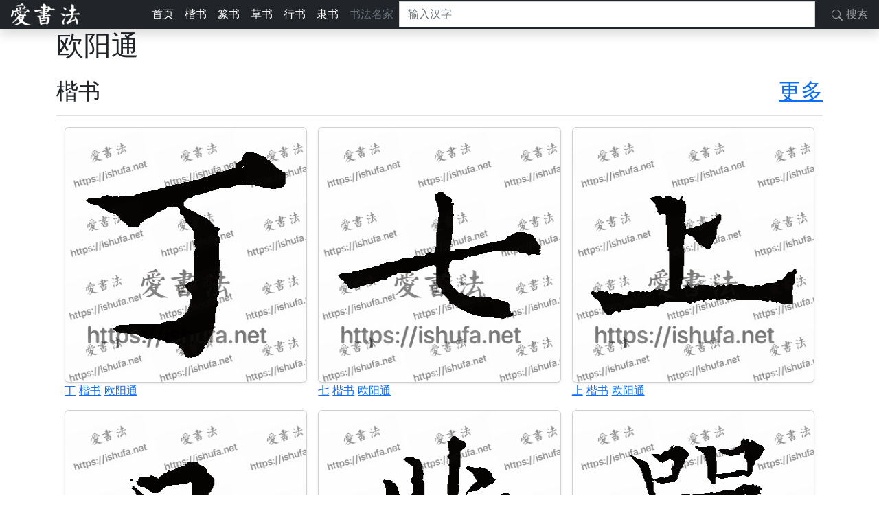

--- FILE ---
content_type: text/html; charset=utf-8
request_url: https://ishufa.net/w/%E6%AC%A7%E9%98%B3%E9%80%9A?p=0
body_size: 5322
content:
<!DOCTYPE html>
<html>

<head>
  <meta charset="utf-8" />
  <meta name="viewport" content="width=device-width, initial-scale=1">
  <meta name="apple-itunes-app" content="app-id=1000347413, app-argument=">
  
            <title>书法家欧阳通写的楷书，草书，行书，隶书，篆书的书法作品 第1页</title>
            <meta name="keywords" content="">
            <meta name="description" content="书法家欧阳通写的楷书，草书，行书，隶书，篆书的书法作品 第1页">
            
            <meta property="al:ios:url" content="shufa://home" />
            <meta property="al:ios:app_store_id" content="21210" />
            <meta property="al:ios:app_name" content="shufa" />
            
       <meta property="al:android:package" content="net.ishfua.ShufaPo" />
       <meta property="al:android:app_name" content="Shufa" />
       <meta property="al:android:class" content="net.ishufa.Shufa" />
       
            
  <link href="https://cdn.jsdelivr.net/npm/bootstrap@5.2.2/dist/css/bootstrap.min.css" rel="stylesheet"
    integrity="sha384-Zenh87qX5JnK2Jl0vWa8Ck2rdkQ2Bzep5IDxbcnCeuOxjzrPF/et3URy9Bv1WTRi" crossorigin="anonymous">
<script async src="https://pagead2.googlesyndication.com/pagead/js/adsbygoogle.js?client=ca-pub-5724972790199353"
     crossorigin="anonymous"></script>
</head>

<body>
  <header class="navbar navbar-dark sticky-top bg-dark flex-md-nowrap p-0 shadow">
  <a class="navbar-brand col-md-3 col-lg-2 me-0 px-3 fs-6" href="#"><img src="/static/logo_100.png" alt="书法字典"
      style="filter:invert(1)" /></a>
  <button class="navbar-toggler position-absolute d-md-none collapsed" type="button" data-bs-toggle="collapse"
    data-bs-target="#sidebarMenu" aria-controls="sidebarMenu" aria-expanded="false" aria-label="Toggle navigation">
    <span class="navbar-toggler-icon"></span>
  </button>

  <ul class="nav col-12 col-lg-auto me-lg-auto mb-2 justify-content-center mb-md-0">
    
    
    <li><a href="https:&#x2F;&#x2F;ishufa.net" class="nav-link px-2 text-white" alt="爱书法网站 ">首页</a></li>
    
    
    
    <li><a href="https:&#x2F;&#x2F;ishufa.net&#x2F;s&#x2F;%E6%A5%B7%E4%B9%A6" class="nav-link px-2 text-white" alt="书法名家写的楷书作品的第1页 ">楷书</a></li>
    
    
    
    <li><a href="https:&#x2F;&#x2F;ishufa.net&#x2F;s&#x2F;%E7%AF%86%E4%B9%A6" class="nav-link px-2 text-white" alt="书法名家写的篆书作品的第1页 ">篆书</a></li>
    
    
    
    <li><a href="https:&#x2F;&#x2F;ishufa.net&#x2F;s&#x2F;%E8%8D%89%E4%B9%A6" class="nav-link px-2 text-white" alt="书法名家写的草书作品的第1页 ">草书</a></li>
    
    
    
    <li><a href="https:&#x2F;&#x2F;ishufa.net&#x2F;s&#x2F;%E8%A1%8C%E4%B9%A6" class="nav-link px-2 text-white" alt="书法名家写的行书作品的第1页 ">行书</a></li>
    
    
    
    <li><a href="https:&#x2F;&#x2F;ishufa.net&#x2F;s&#x2F;%E9%9A%B6%E4%B9%A6" class="nav-link px-2 text-white" alt="书法名家写的隶书作品的第1页 ">隶书</a></li>
    
    
    
    <li><a href="#" class="nav-link px-2 text-secondary">书法名家</a></li>
    
    

  </ul>
  <input id="q" class="form-control form-control-dark w-100 rounded-0 border-1 me-2" type="text" placeholder="输入汉字"
    aria-label="搜索">
  <!--  <input id="w" class="form-control form-control-dark w-100 rounded-0 border-1" type="text" placeholder="输入书法家"
    aria-label="搜索">-->
  <div class="navbar-nav">
    <div class="nav-item text-nowrap">
      <a class="nav-link px-3" href="#" id="search">
        <svg xmlns="http://www.w3.org/2000/svg" width="16" height="16" fill="currentColor" class="bi bi-search"
          viewBox="0 0 16 16">
          <path
            d="M11.742 10.344a6.5 6.5 0 1 0-1.397 1.398h-.001c.03.04.062.078.098.115l3.85 3.85a1 1 0 0 0 1.415-1.414l-3.85-3.85a1.007 1.007 0 0 0-.115-.1zM12 6.5a5.5 5.5 0 1 1-11 0 5.5 5.5 0 0 1 11 0z" />
        </svg>
        搜索</a>
    </div>
  </div>
</header>
<script>
function updateSearch(){
    const q = document.getElementById("q").value;
    const url = "/q/" + encodeURI(q); 
    document.getElementById("search").setAttribute("href", url);
}
  document.getElementById("q").addEventListener("change", (event) => {
	updateSearch();
  })
  document.getElementById("q").addEventListener("keypress", (event) => {
    if (event.key === "Enter") {
      event.preventDefault();
      updateSearch();
      const q = document.getElementById("q").value;
      if (q === "") return;
      document.getElementById("search").click();
    }
  })
</script>

  <div class="container">
    <div class="row">
      
<main>
  <h1 class="h1">欧阳通</h1>
  
  <div class="d-flex justify-content-between flex-wrap flex-md-nowrap align-items-center pt-3 pb-2 mb-3 border-bottom">
    <h1 class="h2">楷书</h1>
    <h1 class="h2"><a href="/w/欧阳通/楷书">更多</a></h1>
  </div>
  <div class="container">
    <div class="row row-cols-1 row-cols-sm-2 row-cols-md-3 g-3">
      
      <div class="col">
    <div class="card shadow-sm">
        <img src="https:&#x2F;&#x2F;ishufa.net&#x2F;i&#x2F;shufa%2Fk%2F103090.gif" alt="书法家欧阳通写的楷书的丁字" />
    </div>
    <p class="card-text"><a href="https:&#x2F;&#x2F;ishufa.net&#x2F;q&#x2F;%E4%B8%81" alt="历代书法名家写的丁字的书法作品">丁</a> <a
            href="https:&#x2F;&#x2F;ishufa.net&#x2F;s&#x2F;%E6%A5%B7%E4%B9%A6" alt="书法名家写的楷书作品的第1页">楷书</a> <a
            href="https:&#x2F;&#x2F;ishufa.net&#x2F;w&#x2F;%E6%AC%A7%E9%98%B3%E9%80%9A?p=0" alt="书法家欧阳通写的楷书，草书，行书，隶书，篆书的书法作品 第1页">欧阳通</a></p>
</div>
      
      <div class="col">
    <div class="card shadow-sm">
        <img src="https:&#x2F;&#x2F;ishufa.net&#x2F;i&#x2F;shufa%2Fk%2F103101.gif" alt="书法家欧阳通写的楷书的七字" />
    </div>
    <p class="card-text"><a href="https:&#x2F;&#x2F;ishufa.net&#x2F;q&#x2F;%E4%B8%83" alt="历代书法名家写的七字的书法作品">七</a> <a
            href="https:&#x2F;&#x2F;ishufa.net&#x2F;s&#x2F;%E6%A5%B7%E4%B9%A6" alt="书法名家写的楷书作品的第1页">楷书</a> <a
            href="https:&#x2F;&#x2F;ishufa.net&#x2F;w&#x2F;%E6%AC%A7%E9%98%B3%E9%80%9A?p=0" alt="书法家欧阳通写的楷书，草书，行书，隶书，篆书的书法作品 第1页">欧阳通</a></p>
</div>
      
      <div class="col">
    <div class="card shadow-sm">
        <img src="https:&#x2F;&#x2F;ishufa.net&#x2F;i&#x2F;shufa%2Fk%2F103148.gif" alt="书法家欧阳通写的楷书的上字" />
    </div>
    <p class="card-text"><a href="https:&#x2F;&#x2F;ishufa.net&#x2F;q&#x2F;%E4%B8%8A" alt="历代书法名家写的上字的书法作品">上</a> <a
            href="https:&#x2F;&#x2F;ishufa.net&#x2F;s&#x2F;%E6%A5%B7%E4%B9%A6" alt="书法名家写的楷书作品的第1页">楷书</a> <a
            href="https:&#x2F;&#x2F;ishufa.net&#x2F;w&#x2F;%E6%AC%A7%E9%98%B3%E9%80%9A?p=0" alt="书法家欧阳通写的楷书，草书，行书，隶书，篆书的书法作品 第1页">欧阳通</a></p>
</div>
      
      <div class="col">
    <div class="card shadow-sm">
        <img src="https:&#x2F;&#x2F;ishufa.net&#x2F;i&#x2F;shufa%2Fk%2F103212.gif" alt="书法家欧阳通写的楷书的且字" />
    </div>
    <p class="card-text"><a href="https:&#x2F;&#x2F;ishufa.net&#x2F;q&#x2F;%E4%B8%94" alt="历代书法名家写的且字的书法作品">且</a> <a
            href="https:&#x2F;&#x2F;ishufa.net&#x2F;s&#x2F;%E6%A5%B7%E4%B9%A6" alt="书法名家写的楷书作品的第1页">楷书</a> <a
            href="https:&#x2F;&#x2F;ishufa.net&#x2F;w&#x2F;%E6%AC%A7%E9%98%B3%E9%80%9A?p=0" alt="书法家欧阳通写的楷书，草书，行书，隶书，篆书的书法作品 第1页">欧阳通</a></p>
</div>
      
      <div class="col">
    <div class="card shadow-sm">
        <img src="https:&#x2F;&#x2F;ishufa.net&#x2F;i&#x2F;shufa%2Fk%2F103256.gif" alt="书法家欧阳通写的楷书的业字" />
    </div>
    <p class="card-text"><a href="https:&#x2F;&#x2F;ishufa.net&#x2F;q&#x2F;%E4%B8%9A" alt="历代书法名家写的业字的书法作品">业</a> <a
            href="https:&#x2F;&#x2F;ishufa.net&#x2F;s&#x2F;%E6%A5%B7%E4%B9%A6" alt="书法名家写的楷书作品的第1页">楷书</a> <a
            href="https:&#x2F;&#x2F;ishufa.net&#x2F;w&#x2F;%E6%AC%A7%E9%98%B3%E9%80%9A?p=0" alt="书法家欧阳通写的楷书，草书，行书，隶书，篆书的书法作品 第1页">欧阳通</a></p>
</div>
      
      <div class="col">
    <div class="card shadow-sm">
        <img src="https:&#x2F;&#x2F;ishufa.net&#x2F;i&#x2F;shufa%2Fk%2F103308.gif" alt="书法家欧阳通写的楷书的严字" />
    </div>
    <p class="card-text"><a href="https:&#x2F;&#x2F;ishufa.net&#x2F;q&#x2F;%E4%B8%A5" alt="历代书法名家写的严字的书法作品">严</a> <a
            href="https:&#x2F;&#x2F;ishufa.net&#x2F;s&#x2F;%E6%A5%B7%E4%B9%A6" alt="书法名家写的楷书作品的第1页">楷书</a> <a
            href="https:&#x2F;&#x2F;ishufa.net&#x2F;w&#x2F;%E6%AC%A7%E9%98%B3%E9%80%9A?p=0" alt="书法家欧阳通写的楷书，草书，行书，隶书，篆书的书法作品 第1页">欧阳通</a></p>
</div>
      
      <div class="col">
    <div class="card shadow-sm">
        <img src="https:&#x2F;&#x2F;ishufa.net&#x2F;i&#x2F;shufa%2Fk%2F103330.gif" alt="书法家欧阳通写的楷书的丧字" />
    </div>
    <p class="card-text"><a href="https:&#x2F;&#x2F;ishufa.net&#x2F;q&#x2F;%E4%B8%A7" alt="历代书法名家写的丧字的书法作品">丧</a> <a
            href="https:&#x2F;&#x2F;ishufa.net&#x2F;s&#x2F;%E6%A5%B7%E4%B9%A6" alt="书法名家写的楷书作品的第1页">楷书</a> <a
            href="https:&#x2F;&#x2F;ishufa.net&#x2F;w&#x2F;%E6%AC%A7%E9%98%B3%E9%80%9A?p=0" alt="书法家欧阳通写的楷书，草书，行书，隶书，篆书的书法作品 第1页">欧阳通</a></p>
</div>
      
      <div class="col">
    <div class="card shadow-sm">
        <img src="https:&#x2F;&#x2F;ishufa.net&#x2F;i&#x2F;shufa%2Fk%2F103410.gif" alt="书法家欧阳通写的楷书的举字" />
    </div>
    <p class="card-text"><a href="https:&#x2F;&#x2F;ishufa.net&#x2F;q&#x2F;%E4%B8%BE" alt="历代书法名家写的举字的书法作品">举</a> <a
            href="https:&#x2F;&#x2F;ishufa.net&#x2F;s&#x2F;%E6%A5%B7%E4%B9%A6" alt="书法名家写的楷书作品的第1页">楷书</a> <a
            href="https:&#x2F;&#x2F;ishufa.net&#x2F;w&#x2F;%E6%AC%A7%E9%98%B3%E9%80%9A?p=0" alt="书法家欧阳通写的楷书，草书，行书，隶书，篆书的书法作品 第1页">欧阳通</a></p>
</div>
      
      <div class="col">
    <div class="card shadow-sm">
        <img src="https:&#x2F;&#x2F;ishufa.net&#x2F;i&#x2F;shufa%2Fk%2F103420.gif" alt="书法家欧阳通写的楷书的乃字" />
    </div>
    <p class="card-text"><a href="https:&#x2F;&#x2F;ishufa.net&#x2F;q&#x2F;%E4%B9%83" alt="历代书法名家写的乃字的书法作品">乃</a> <a
            href="https:&#x2F;&#x2F;ishufa.net&#x2F;s&#x2F;%E6%A5%B7%E4%B9%A6" alt="书法名家写的楷书作品的第1页">楷书</a> <a
            href="https:&#x2F;&#x2F;ishufa.net&#x2F;w&#x2F;%E6%AC%A7%E9%98%B3%E9%80%9A?p=0" alt="书法家欧阳通写的楷书，草书，行书，隶书，篆书的书法作品 第1页">欧阳通</a></p>
</div>
      
      <div class="col">
    <div class="card shadow-sm">
        <img src="https:&#x2F;&#x2F;ishufa.net&#x2F;i&#x2F;shufa%2Fk%2F103463.gif" alt="书法家欧阳通写的楷书的乌字" />
    </div>
    <p class="card-text"><a href="https:&#x2F;&#x2F;ishufa.net&#x2F;q&#x2F;%E4%B9%8C" alt="历代书法名家写的乌字的书法作品">乌</a> <a
            href="https:&#x2F;&#x2F;ishufa.net&#x2F;s&#x2F;%E6%A5%B7%E4%B9%A6" alt="书法名家写的楷书作品的第1页">楷书</a> <a
            href="https:&#x2F;&#x2F;ishufa.net&#x2F;w&#x2F;%E6%AC%A7%E9%98%B3%E9%80%9A?p=0" alt="书法家欧阳通写的楷书，草书，行书，隶书，篆书的书法作品 第1页">欧阳通</a></p>
</div>
      
      <div class="col">
    <div class="card shadow-sm">
        <img src="https:&#x2F;&#x2F;ishufa.net&#x2F;i&#x2F;shufa%2Fk%2F103507.gif" alt="书法家欧阳通写的楷书的乘字" />
    </div>
    <p class="card-text"><a href="https:&#x2F;&#x2F;ishufa.net&#x2F;q&#x2F;%E4%B9%98" alt="历代书法名家写的乘字的书法作品">乘</a> <a
            href="https:&#x2F;&#x2F;ishufa.net&#x2F;s&#x2F;%E6%A5%B7%E4%B9%A6" alt="书法名家写的楷书作品的第1页">楷书</a> <a
            href="https:&#x2F;&#x2F;ishufa.net&#x2F;w&#x2F;%E6%AC%A7%E9%98%B3%E9%80%9A?p=0" alt="书法家欧阳通写的楷书，草书，行书，隶书，篆书的书法作品 第1页">欧阳通</a></p>
</div>
      
      <div class="col">
    <div class="card shadow-sm">
        <img src="https:&#x2F;&#x2F;ishufa.net&#x2F;i&#x2F;shufa%2Fk%2F103521.gif" alt="书法家欧阳通写的楷书的九字" />
    </div>
    <p class="card-text"><a href="https:&#x2F;&#x2F;ishufa.net&#x2F;q&#x2F;%E4%B9%9D" alt="历代书法名家写的九字的书法作品">九</a> <a
            href="https:&#x2F;&#x2F;ishufa.net&#x2F;s&#x2F;%E6%A5%B7%E4%B9%A6" alt="书法名家写的楷书作品的第1页">楷书</a> <a
            href="https:&#x2F;&#x2F;ishufa.net&#x2F;w&#x2F;%E6%AC%A7%E9%98%B3%E9%80%9A?p=0" alt="书法家欧阳通写的楷书，草书，行书，隶书，篆书的书法作品 第1页">欧阳通</a></p>
</div>
      
      <div class="col">
    <div class="card shadow-sm">
        <img src="https:&#x2F;&#x2F;ishufa.net&#x2F;i&#x2F;shufa%2Fk%2F103547.gif" alt="书法家欧阳通写的楷书的习字" />
    </div>
    <p class="card-text"><a href="https:&#x2F;&#x2F;ishufa.net&#x2F;q&#x2F;%E4%B9%A0" alt="历代书法名家写的习字的书法作品">习</a> <a
            href="https:&#x2F;&#x2F;ishufa.net&#x2F;s&#x2F;%E6%A5%B7%E4%B9%A6" alt="书法名家写的楷书作品的第1页">楷书</a> <a
            href="https:&#x2F;&#x2F;ishufa.net&#x2F;w&#x2F;%E6%AC%A7%E9%98%B3%E9%80%9A?p=0" alt="书法家欧阳通写的楷书，草书，行书，隶书，篆书的书法作品 第1页">欧阳通</a></p>
</div>
      
      <div class="col">
    <div class="card shadow-sm">
        <img src="https:&#x2F;&#x2F;ishufa.net&#x2F;i&#x2F;shufa%2Fk%2F103565.gif" alt="书法家欧阳通写的楷书的书字" />
    </div>
    <p class="card-text"><a href="https:&#x2F;&#x2F;ishufa.net&#x2F;q&#x2F;%E4%B9%A6" alt="历代书法名家写的书字的书法作品">书</a> <a
            href="https:&#x2F;&#x2F;ishufa.net&#x2F;s&#x2F;%E6%A5%B7%E4%B9%A6" alt="书法名家写的楷书作品的第1页">楷书</a> <a
            href="https:&#x2F;&#x2F;ishufa.net&#x2F;w&#x2F;%E6%AC%A7%E9%98%B3%E9%80%9A?p=0" alt="书法家欧阳通写的楷书，草书，行书，隶书，篆书的书法作品 第1页">欧阳通</a></p>
</div>
      
      <div class="col">
    <div class="card shadow-sm">
        <img src="https:&#x2F;&#x2F;ishufa.net&#x2F;i&#x2F;shufa%2Fk%2F103603.gif" alt="书法家欧阳通写的楷书的事字" />
    </div>
    <p class="card-text"><a href="https:&#x2F;&#x2F;ishufa.net&#x2F;q&#x2F;%E4%BA%8B" alt="历代书法名家写的事字的书法作品">事</a> <a
            href="https:&#x2F;&#x2F;ishufa.net&#x2F;s&#x2F;%E6%A5%B7%E4%B9%A6" alt="书法名家写的楷书作品的第1页">楷书</a> <a
            href="https:&#x2F;&#x2F;ishufa.net&#x2F;w&#x2F;%E6%AC%A7%E9%98%B3%E9%80%9A?p=0" alt="书法家欧阳通写的楷书，草书，行书，隶书，篆书的书法作品 第1页">欧阳通</a></p>
</div>
      
      <div class="col">
    <div class="card shadow-sm">
        <img src="https:&#x2F;&#x2F;ishufa.net&#x2F;i&#x2F;shufa%2Fk%2F103648.gif" alt="书法家欧阳通写的楷书的云字" />
    </div>
    <p class="card-text"><a href="https:&#x2F;&#x2F;ishufa.net&#x2F;q&#x2F;%E4%BA%91" alt="历代书法名家写的云字的书法作品">云</a> <a
            href="https:&#x2F;&#x2F;ishufa.net&#x2F;s&#x2F;%E6%A5%B7%E4%B9%A6" alt="书法名家写的楷书作品的第1页">楷书</a> <a
            href="https:&#x2F;&#x2F;ishufa.net&#x2F;w&#x2F;%E6%AC%A7%E9%98%B3%E9%80%9A?p=0" alt="书法家欧阳通写的楷书，草书，行书，隶书，篆书的书法作品 第1页">欧阳通</a></p>
</div>
      
      <div class="col">
    <div class="card shadow-sm">
        <img src="https:&#x2F;&#x2F;ishufa.net&#x2F;i&#x2F;shufa%2Fk%2F103665.gif" alt="书法家欧阳通写的楷书的五字" />
    </div>
    <p class="card-text"><a href="https:&#x2F;&#x2F;ishufa.net&#x2F;q&#x2F;%E4%BA%94" alt="历代书法名家写的五字的书法作品">五</a> <a
            href="https:&#x2F;&#x2F;ishufa.net&#x2F;s&#x2F;%E6%A5%B7%E4%B9%A6" alt="书法名家写的楷书作品的第1页">楷书</a> <a
            href="https:&#x2F;&#x2F;ishufa.net&#x2F;w&#x2F;%E6%AC%A7%E9%98%B3%E9%80%9A?p=0" alt="书法家欧阳通写的楷书，草书，行书，隶书，篆书的书法作品 第1页">欧阳通</a></p>
</div>
      
      <div class="col">
    <div class="card shadow-sm">
        <img src="https:&#x2F;&#x2F;ishufa.net&#x2F;i&#x2F;shufa%2Fk%2F103672.gif" alt="书法家欧阳通写的楷书的井字" />
    </div>
    <p class="card-text"><a href="https:&#x2F;&#x2F;ishufa.net&#x2F;q&#x2F;%E4%BA%95" alt="历代书法名家写的井字的书法作品">井</a> <a
            href="https:&#x2F;&#x2F;ishufa.net&#x2F;s&#x2F;%E6%A5%B7%E4%B9%A6" alt="书法名家写的楷书作品的第1页">楷书</a> <a
            href="https:&#x2F;&#x2F;ishufa.net&#x2F;w&#x2F;%E6%AC%A7%E9%98%B3%E9%80%9A?p=0" alt="书法家欧阳通写的楷书，草书，行书，隶书，篆书的书法作品 第1页">欧阳通</a></p>
</div>
      
      <div class="col">
    <div class="card shadow-sm">
        <img src="https:&#x2F;&#x2F;ishufa.net&#x2F;i&#x2F;shufa%2Fk%2F103703.gif" alt="书法家欧阳通写的楷书的亥字" />
    </div>
    <p class="card-text"><a href="https:&#x2F;&#x2F;ishufa.net&#x2F;q&#x2F;%E4%BA%A5" alt="历代书法名家写的亥字的书法作品">亥</a> <a
            href="https:&#x2F;&#x2F;ishufa.net&#x2F;s&#x2F;%E6%A5%B7%E4%B9%A6" alt="书法名家写的楷书作品的第1页">楷书</a> <a
            href="https:&#x2F;&#x2F;ishufa.net&#x2F;w&#x2F;%E6%AC%A7%E9%98%B3%E9%80%9A?p=0" alt="书法家欧阳通写的楷书，草书，行书，隶书，篆书的书法作品 第1页">欧阳通</a></p>
</div>
      
      <div class="col">
    <div class="card shadow-sm">
        <img src="https:&#x2F;&#x2F;ishufa.net&#x2F;i&#x2F;shufa%2Fk%2F103721.gif" alt="书法家欧阳通写的楷书的亨字" />
    </div>
    <p class="card-text"><a href="https:&#x2F;&#x2F;ishufa.net&#x2F;q&#x2F;%E4%BA%A8" alt="历代书法名家写的亨字的书法作品">亨</a> <a
            href="https:&#x2F;&#x2F;ishufa.net&#x2F;s&#x2F;%E6%A5%B7%E4%B9%A6" alt="书法名家写的楷书作品的第1页">楷书</a> <a
            href="https:&#x2F;&#x2F;ishufa.net&#x2F;w&#x2F;%E6%AC%A7%E9%98%B3%E9%80%9A?p=0" alt="书法家欧阳通写的楷书，草书，行书，隶书，篆书的书法作品 第1页">欧阳通</a></p>
</div>
      
      <div class="col">
    <div class="card shadow-sm">
        <img src="https:&#x2F;&#x2F;ishufa.net&#x2F;i&#x2F;shufa%2Fk%2F103739.gif" alt="书法家欧阳通写的楷书的京字" />
    </div>
    <p class="card-text"><a href="https:&#x2F;&#x2F;ishufa.net&#x2F;q&#x2F;%E4%BA%AC" alt="历代书法名家写的京字的书法作品">京</a> <a
            href="https:&#x2F;&#x2F;ishufa.net&#x2F;s&#x2F;%E6%A5%B7%E4%B9%A6" alt="书法名家写的楷书作品的第1页">楷书</a> <a
            href="https:&#x2F;&#x2F;ishufa.net&#x2F;w&#x2F;%E6%AC%A7%E9%98%B3%E9%80%9A?p=0" alt="书法家欧阳通写的楷书，草书，行书，隶书，篆书的书法作品 第1页">欧阳通</a></p>
</div>
      
    </div>
  </div>
  
  <div class="d-flex justify-content-between flex-wrap flex-md-nowrap align-items-center pt-3 pb-2 mb-3 border-bottom">
    <h1 class="h2">行书</h1>
    <h1 class="h2"><a href="/w/欧阳通/行书">更多</a></h1>
  </div>
  <div class="container">
    <div class="row row-cols-1 row-cols-sm-2 row-cols-md-3 g-3">
      
      <div class="col">
    <div class="card shadow-sm">
        <img src="https:&#x2F;&#x2F;ishufa.net&#x2F;i&#x2F;shufa%2Fx%2F12889.gif" alt="书法家欧阳通写的行书的优字" />
    </div>
    <p class="card-text"><a href="https:&#x2F;&#x2F;ishufa.net&#x2F;q&#x2F;%E4%BC%98" alt="历代书法名家写的优字的书法作品">优</a> <a
            href="https:&#x2F;&#x2F;ishufa.net&#x2F;s&#x2F;%E8%A1%8C%E4%B9%A6" alt="书法名家写的行书作品的第1页">行书</a> <a
            href="https:&#x2F;&#x2F;ishufa.net&#x2F;w&#x2F;%E6%AC%A7%E9%98%B3%E9%80%9A?p=0" alt="书法家欧阳通写的楷书，草书，行书，隶书，篆书的书法作品 第1页">欧阳通</a></p>
</div>
      
      <div class="col">
    <div class="card shadow-sm">
        <img src="https:&#x2F;&#x2F;ishufa.net&#x2F;i&#x2F;shufa%2Fx%2F14516.gif" alt="书法家欧阳通写的行书的優字" />
    </div>
    <p class="card-text"><a href="https:&#x2F;&#x2F;ishufa.net&#x2F;q&#x2F;%E5%84%AA" alt="历代书法名家写的優字的书法作品">優</a> <a
            href="https:&#x2F;&#x2F;ishufa.net&#x2F;s&#x2F;%E8%A1%8C%E4%B9%A6" alt="书法名家写的行书作品的第1页">行书</a> <a
            href="https:&#x2F;&#x2F;ishufa.net&#x2F;w&#x2F;%E6%AC%A7%E9%98%B3%E9%80%9A?p=0" alt="书法家欧阳通写的楷书，草书，行书，隶书，篆书的书法作品 第1页">欧阳通</a></p>
</div>
      
      <div class="col">
    <div class="card shadow-sm">
        <img src="https:&#x2F;&#x2F;ishufa.net&#x2F;i&#x2F;shufa%2Fx%2F58130.gif" alt="书法家欧阳通写的行书的該字" />
    </div>
    <p class="card-text"><a href="https:&#x2F;&#x2F;ishufa.net&#x2F;q&#x2F;%E8%A9%B2" alt="历代书法名家写的該字的书法作品">該</a> <a
            href="https:&#x2F;&#x2F;ishufa.net&#x2F;s&#x2F;%E8%A1%8C%E4%B9%A6" alt="书法名家写的行书作品的第1页">行书</a> <a
            href="https:&#x2F;&#x2F;ishufa.net&#x2F;w&#x2F;%E6%AC%A7%E9%98%B3%E9%80%9A?p=0" alt="书法家欧阳通写的楷书，草书，行书，隶书，篆书的书法作品 第1页">欧阳通</a></p>
</div>
      
      <div class="col">
    <div class="card shadow-sm">
        <img src="https:&#x2F;&#x2F;ishufa.net&#x2F;i&#x2F;shufa%2Fx%2F59873.gif" alt="书法家欧阳通写的行书的该字" />
    </div>
    <p class="card-text"><a href="https:&#x2F;&#x2F;ishufa.net&#x2F;q&#x2F;%E8%AF%A5" alt="历代书法名家写的该字的书法作品">该</a> <a
            href="https:&#x2F;&#x2F;ishufa.net&#x2F;s&#x2F;%E8%A1%8C%E4%B9%A6" alt="书法名家写的行书作品的第1页">行书</a> <a
            href="https:&#x2F;&#x2F;ishufa.net&#x2F;w&#x2F;%E6%AC%A7%E9%98%B3%E9%80%9A?p=0" alt="书法家欧阳通写的楷书，草书，行书，隶书，篆书的书法作品 第1页">欧阳通</a></p>
</div>
      
    </div>
  </div>
  

</main>

    </div>
  </div>
  <svg xmlns="http://www.w3.org/2000/svg" style="display: none;">
  <symbol id="bootstrap" viewBox="0 0 118 94">
    <title>Bootstrap</title>
    <path fill-rule="evenodd" clip-rule="evenodd"
      d="M24.509 0c-6.733 0-11.715 5.893-11.492 12.284.214 6.14-.064 14.092-2.066 20.577C8.943 39.365 5.547 43.485 0 44.014v5.972c5.547.529 8.943 4.649 10.951 11.153 2.002 6.485 2.28 14.437 2.066 20.577C12.794 88.106 17.776 94 24.51 94H93.5c6.733 0 11.714-5.893 11.491-12.284-.214-6.14.064-14.092 2.066-20.577 2.009-6.504 5.396-10.624 10.943-11.153v-5.972c-5.547-.529-8.934-4.649-10.943-11.153-2.002-6.484-2.28-14.437-2.066-20.577C105.214 5.894 100.233 0 93.5 0H24.508zM80 57.863C80 66.663 73.436 72 62.543 72H44a2 2 0 01-2-2V24a2 2 0 012-2h18.437c9.083 0 15.044 4.92 15.044 12.474 0 5.302-4.01 10.049-9.119 10.88v.277C75.317 46.394 80 51.21 80 57.863zM60.521 28.34H49.948v14.934h8.905c6.884 0 10.68-2.772 10.68-7.727 0-4.643-3.264-7.207-9.012-7.207zM49.948 49.2v16.458H60.91c7.167 0 10.964-2.876 10.964-8.281 0-5.406-3.903-8.178-11.425-8.178H49.948z">
    </path>
  </symbol>
  <symbol id="facebook" viewBox="0 0 16 16">
    <path
      d="M16 8.049c0-4.446-3.582-8.05-8-8.05C3.58 0-.002 3.603-.002 8.05c0 4.017 2.926 7.347 6.75 7.951v-5.625h-2.03V8.05H6.75V6.275c0-2.017 1.195-3.131 3.022-3.131.876 0 1.791.157 1.791.157v1.98h-1.009c-.993 0-1.303.621-1.303 1.258v1.51h2.218l-.354 2.326H9.25V16c3.824-.604 6.75-3.934 6.75-7.951z" />
  </symbol>
  <symbol id="instagram" viewBox="0 0 16 16">
    <path
      d="M8 0C5.829 0 5.556.01 4.703.048 3.85.088 3.269.222 2.76.42a3.917 3.917 0 0 0-1.417.923A3.927 3.927 0 0 0 .42 2.76C.222 3.268.087 3.85.048 4.7.01 5.555 0 5.827 0 8.001c0 2.172.01 2.444.048 3.297.04.852.174 1.433.372 1.942.205.526.478.972.923 1.417.444.445.89.719 1.416.923.51.198 1.09.333 1.942.372C5.555 15.99 5.827 16 8 16s2.444-.01 3.298-.048c.851-.04 1.434-.174 1.943-.372a3.916 3.916 0 0 0 1.416-.923c.445-.445.718-.891.923-1.417.197-.509.332-1.09.372-1.942C15.99 10.445 16 10.173 16 8s-.01-2.445-.048-3.299c-.04-.851-.175-1.433-.372-1.941a3.926 3.926 0 0 0-.923-1.417A3.911 3.911 0 0 0 13.24.42c-.51-.198-1.092-.333-1.943-.372C10.443.01 10.172 0 7.998 0h.003zm-.717 1.442h.718c2.136 0 2.389.007 3.232.046.78.035 1.204.166 1.486.275.373.145.64.319.92.599.28.28.453.546.598.92.11.281.24.705.275 1.485.039.843.047 1.096.047 3.231s-.008 2.389-.047 3.232c-.035.78-.166 1.203-.275 1.485a2.47 2.47 0 0 1-.599.919c-.28.28-.546.453-.92.598-.28.11-.704.24-1.485.276-.843.038-1.096.047-3.232.047s-2.39-.009-3.233-.047c-.78-.036-1.203-.166-1.485-.276a2.478 2.478 0 0 1-.92-.598 2.48 2.48 0 0 1-.6-.92c-.109-.281-.24-.705-.275-1.485-.038-.843-.046-1.096-.046-3.233 0-2.136.008-2.388.046-3.231.036-.78.166-1.204.276-1.486.145-.373.319-.64.599-.92.28-.28.546-.453.92-.598.282-.11.705-.24 1.485-.276.738-.034 1.024-.044 2.515-.045v.002zm4.988 1.328a.96.96 0 1 0 0 1.92.96.96 0 0 0 0-1.92zm-4.27 1.122a4.109 4.109 0 1 0 0 8.217 4.109 4.109 0 0 0 0-8.217zm0 1.441a2.667 2.667 0 1 1 0 5.334 2.667 2.667 0 0 1 0-5.334z" />
  </symbol>
  <symbol id="twitter" viewBox="0 0 16 16">
    <path
      d="M5.026 15c6.038 0 9.341-5.003 9.341-9.334 0-.14 0-.282-.006-.422A6.685 6.685 0 0 0 16 3.542a6.658 6.658 0 0 1-1.889.518 3.301 3.301 0 0 0 1.447-1.817 6.533 6.533 0 0 1-2.087.793A3.286 3.286 0 0 0 7.875 6.03a9.325 9.325 0 0 1-6.767-3.429 3.289 3.289 0 0 0 1.018 4.382A3.323 3.323 0 0 1 .64 6.575v.045a3.288 3.288 0 0 0 2.632 3.218 3.203 3.203 0 0 1-.865.115 3.23 3.23 0 0 1-.614-.057 3.283 3.283 0 0 0 3.067 2.277A6.588 6.588 0 0 1 .78 13.58a6.32 6.32 0 0 1-.78-.045A9.344 9.344 0 0 0 5.026 15z" />
  </symbol>
</svg>

<div class="container">
  <footer class="py-5">
    <div class="row">
      <!--
      <div class="col-6 col-md-2 mb-3">
        <h5>Section</h5>
        <ul class="nav flex-column">
          <li class="nav-item mb-2"><a href="#" class="nav-link p-0 text-muted">Home</a></li>
          <li class="nav-item mb-2"><a href="#" class="nav-link p-0 text-muted">Features</a></li>
          <li class="nav-item mb-2"><a href="#" class="nav-link p-0 text-muted">Pricing</a></li>
          <li class="nav-item mb-2"><a href="#" class="nav-link p-0 text-muted">FAQs</a></li>
          <li class="nav-item mb-2"><a href="#" class="nav-link p-0 text-muted">About</a></li>
        </ul>
      </div>

      <div class="col-6 col-md-2 mb-3">
        <h5>Section</h5>
        <ul class="nav flex-column">
          <li class="nav-item mb-2"><a href="#" class="nav-link p-0 text-muted">Home</a></li>
          <li class="nav-item mb-2"><a href="#" class="nav-link p-0 text-muted">Features</a></li>
          <li class="nav-item mb-2"><a href="#" class="nav-link p-0 text-muted">Pricing</a></li>
          <li class="nav-item mb-2"><a href="#" class="nav-link p-0 text-muted">FAQs</a></li>
          <li class="nav-item mb-2"><a href="#" class="nav-link p-0 text-muted">About</a></li>
        </ul>
      </div>
      <div class="col-6 col-md-2 mb-3">
        <h5>Section</h5>
        <ul class="nav flex-column">
          <li class="nav-item mb-2"><a href="#" class="nav-link p-0 text-muted">Home</a></li>
          <li class="nav-item mb-2"><a href="#" class="nav-link p-0 text-muted">Features</a></li>
          <li class="nav-item mb-2"><a href="#" class="nav-link p-0 text-muted">Pricing</a></li>
          <li class="nav-item mb-2"><a href="#" class="nav-link p-0 text-muted">FAQs</a></li>
          <li class="nav-item mb-2"><a href="#" class="nav-link p-0 text-muted">About</a></li>
        </ul>
      </div>

      <div class="col-6 col-md-2 mb-3">
        <h5>Section</h5>
        <ul class="nav flex-column">
          <li class="nav-item mb-2"><a href="#" class="nav-link p-0 text-muted">Home</a></li>
          <li class="nav-item mb-2"><a href="#" class="nav-link p-0 text-muted">Features</a></li>
          <li class="nav-item mb-2"><a href="#" class="nav-link p-0 text-muted">Pricing</a></li>
          <li class="nav-item mb-2"><a href="#" class="nav-link p-0 text-muted">FAQs</a></li>
          <li class="nav-item mb-2"><a href="#" class="nav-link p-0 text-muted">About</a></li>
        </ul>
      </div>
      <div class="col-6 col-md-2 mb-3">
        <h5>Section</h5>
        <ul class="nav flex-column">
          <li class="nav-item mb-2"><a href="#" class="nav-link p-0 text-muted">Home</a></li>
          <li class="nav-item mb-2"><a href="#" class="nav-link p-0 text-muted">Features</a></li>
          <li class="nav-item mb-2"><a href="#" class="nav-link p-0 text-muted">Pricing</a></li>
          <li class="nav-item mb-2"><a href="#" class="nav-link p-0 text-muted">FAQs</a></li>
          <li class="nav-item mb-2"><a href="#" class="nav-link p-0 text-muted">About</a></li>
        </ul>
      </div>
      <div class="col-6 col-md-2 mb-3">
        <h5>Section</h5>
        <ul class="nav flex-column">
          <li class="nav-item mb-2"><a href="#" class="nav-link p-0 text-muted">Home</a></li>
          <li class="nav-item mb-2"><a href="#" class="nav-link p-0 text-muted">Features</a></li>
          <li class="nav-item mb-2"><a href="#" class="nav-link p-0 text-muted">Pricing</a></li>
          <li class="nav-item mb-2"><a href="#" class="nav-link p-0 text-muted">FAQs</a></li>
          <li class="nav-item mb-2"><a href="#" class="nav-link p-0 text-muted">About</a></li>
        </ul>
      </div>
     
    </div>

  -->
      <div class="d-flex flex-column flex-sm-row justify-content-center py-4 my-4 border-top">
        <p>&copy; 2023 iShufa.net All rights reserved.</p>
        <!--
        <ul class="list-unstyled d-flex">
          <li class="ms-3"><a class="link-dark" href="#"><svg class="bi" width="24" height="24">
                <use xlink:href="#twitter" />
              </svg></a></li>
          <li class="ms-3"><a class="link-dark" href="#"><svg class="bi" width="24" height="24">
                <use xlink:href="#instagram" />
              </svg></a></li>
          <li class="ms-3"><a class="link-dark" href="#"><svg class="bi" width="24" height="24">
                <use xlink:href="#facebook" />
              </svg></a></li>
        </ul>
      -->
      </div>
  </footer>
</div>
  <script src="https://cdn.jsdelivr.net/npm/bootstrap@5.2.2/dist/js/bootstrap.bundle.min.js"
    integrity="sha384-OERcA2EqjJCMA+/3y+gxIOqMEjwtxJY7qPCqsdltbNJuaOe923+mo//f6V8Qbsw3"
    crossorigin="anonymous"></script>

</body>

</html>


--- FILE ---
content_type: text/html; charset=utf-8
request_url: https://www.google.com/recaptcha/api2/aframe
body_size: 267
content:
<!DOCTYPE HTML><html><head><meta http-equiv="content-type" content="text/html; charset=UTF-8"></head><body><script nonce="mEKu4oTVNwMl68F0ejMmWg">/** Anti-fraud and anti-abuse applications only. See google.com/recaptcha */ try{var clients={'sodar':'https://pagead2.googlesyndication.com/pagead/sodar?'};window.addEventListener("message",function(a){try{if(a.source===window.parent){var b=JSON.parse(a.data);var c=clients[b['id']];if(c){var d=document.createElement('img');d.src=c+b['params']+'&rc='+(localStorage.getItem("rc::a")?sessionStorage.getItem("rc::b"):"");window.document.body.appendChild(d);sessionStorage.setItem("rc::e",parseInt(sessionStorage.getItem("rc::e")||0)+1);localStorage.setItem("rc::h",'1768833093161');}}}catch(b){}});window.parent.postMessage("_grecaptcha_ready", "*");}catch(b){}</script></body></html>